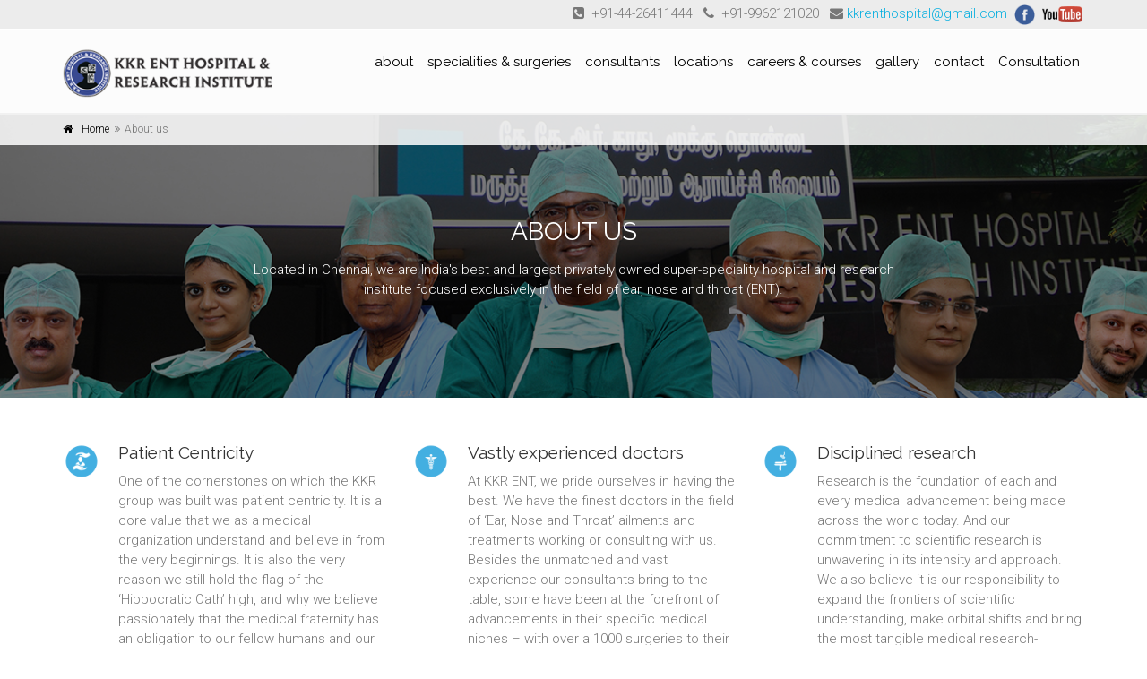

--- FILE ---
content_type: text/html
request_url: https://www.kkrenthospital.org/about-us.html
body_size: 39141
content:
<!DOCTYPE html>
<!--[if IE 9]> <html lang="en" class="ie9"> <![endif]-->
<!--[if !IE]><!-->
<html lang="en">
	<!--<![endif]-->

	<head>
		<meta charset="utf-8"><title>KKR ENT Hospital - India's Best ENT Hospital</title>
		
		<meta name="description" content="We are one of India’s largest private ENT hospitals located all over Chennai. Our core services – are the treatment of ailments of Ear, Nose and Throat.">
		<meta name="author" content="htmlcoder.me">

		<!-- Mobile Meta -->
		<meta name="viewport" content="width=device-width, initial-scale=1.0">

		<!-- Favicon -->
		<link rel="shortcut icon" href="template/images/favicon.ico">

		<!-- Web Fonts -->
		<link href='https://fonts.googleapis.com/css?family=Roboto:400,300,300italic,400italic,500,500italic,700,700italic' rel='stylesheet' type='text/css'>
		<link href='https://fonts.googleapis.com/css?family=Raleway:700,400,300' rel='stylesheet' type='text/css'>
		<link href='https://fonts.googleapis.com/css?family=Pacifico' rel='stylesheet' type='text/css'>
		<link href='https://fonts.googleapis.com/css?family=PT+Serif' rel='stylesheet' type='text/css'>

		<!-- Bootstrap core CSS -->
		<link href="template/bootstrap/css/bootstrap.css" rel="stylesheet">

		<!-- Font Awesome CSS -->
		<link href="template/fonts/font-awesome/css/font-awesome.css" rel="stylesheet">

		<!-- Fontello CSS -->
		<link href="template/fonts/fontello/css/fontello.css" rel="stylesheet">

		<!-- Plugins -->
		<link href="template/plugins/magnific-popup/magnific-popup.css" rel="stylesheet">
		<link href="template/plugins/rs-plugin/css/settings.css" rel="stylesheet">
		<link href="template/css/animations.css" rel="stylesheet">
		<link href="template/plugins/owl-carousel/owl.carousel.css" rel="stylesheet">
		<link href="template/plugins/owl-carousel/owl.transitions.css" rel="stylesheet">
		<link href="template/plugins/hover/hover-min.css" rel="stylesheet">		
		<link href="https://fonts.googleapis.com/css?family=Just+Another+Hand" rel="stylesheet">
		<!-- the project core CSS file -->
		<link href="template/css/style.css" rel="stylesheet" >

		<!-- Color Scheme (In order to change the color scheme, replace the blue.css with the color scheme that you prefer)-->
		<link href="template/css/skins/light_blue.css" rel="stylesheet">
<style>
@media (min-width: 768px)
{
.navbar-default .navbar-nav > li > a {
    padding: 26px 4px 23px 0px !IMPORTANT;
}
.navbar-nav {
    float: right !important;
    margin: 0;
}

.with-dropdown-buttons .navbar-default .navbar-collapse {
    padding-left: 48px;
    padding-right: 0px !important;
}
}
.header-left {
    padding: 4px 0 0 0 !IMPORTANT;
}

.inner-bg-light {
    background: rgba(0,0,0,0.4);
    padding: 20px 0;
}
.fixed-header-on .header .logo img
{
	max-height: 55px !important;
}
section.section.default-bg.clearfix {
    background-image: url(images/swing.jpg);
    background-size: cover;
    padding: 0;
    background-position: center;
}

.location-float span {
    display: inline-block;
    max-width: 263px;
    font-size: 12px;
    padding: 0px 25px;
}

button.read-more-button {
    background: transparent;
    border: 1px solid #fff;
    padding: 7px 12px;
}


.banner.section.default-bg.clearfix.dark-translucent-bg.hovered {
    background-image: url(images/swing.jpg);
}
.btn-blue { margin-bottom: 10px; display: block; border-color: #3697d9; color: #3697d9;  }
.btn-blue:hover,
.btn-blue:focus { background-color: #338dca; color: #fff; border-color: #338dca; }
.btn-brown { margin-bottom: 10px; display: block; border-color: #91633c; color: #91633c;  }
.btn-brown:hover,
.btn-brown:focus { background-color: #795332; color: #fff; border-color: #795332; }
.btn-cool-green { margin-bottom: 10px; display: block; border-color: #21bb9d; color: #21bb9d;  }
.btn-cool-green:hover,
.btn-cool-green:focus { background-color: #1ea88d; color: #fff; border-color: #1ea88d; }
.btn-dark-cyan { margin-bottom: 10px; display: block; border-color: #2aa4a5; color: #2aa4a5;  }
.btn-dark-cyan:hover,
.btn-dark-cyan:focus { background-color: #248d8e; color: #fff; border-color: #248d8e; }
.btn-dark-red { margin-bottom: 10px; display: block; border-color: #992020; color: #992020;  }
.btn-dark-red:hover,
.btn-dark-red:focus { background-color: #681313; color: #fff; border-color: #681313; }
.btn-gold { margin-bottom: 10px; display: block; border-color: #c7ac56; color: #c7ac56;  }
.btn-gold:hover,
.btn-gold:focus { background-color: #b0984d; color: #fff; border-color: #b0984d; }
.btn-gray { margin-bottom: 10px; display: block; border-color: #809398; color: #809398;  background-color: transparent; }
.btn-gray:hover,
.btn-gray:focus { background-color: #6e7e82; color: #fff; border-color: #6e7e82;sparent; text-decoration: none; }
.btn-green { margin-bottom: 10px; display: block; border-color: #24a828; color: #24a828;  }
.btn-green:hover,
.btn-green:focus { background-color: #1f9123; color: #fff; border-color: #1f9123; }
.btn-light-blue { margin-bottom: 10px; display: block; border-color: #09afdf; color: #09afdf;  }
.btn-light-blue:hover,
.btn-light-blue:focus { background-color: #0c9ec7; color: #fff; border-color: #0c9ec7; }
.btn-orange { margin-bottom: 10px; display: block; border-color: #e07e27; color: #e07e27;  }
.btn-orange:hover,
.btn-orange:focus { background-color: #cc7324; color: #fff; border-color: #cc7324; }
.btn-pink { margin-bottom: 10px; display: block; border-color: #dd7b9b; color: #dd7b9b;  }
.btn-pink:hover,
.btn-pink:focus { background-color: #c9718e; color: #fff; border-color: #c9718e; }
.btn-purple { margin-bottom: 10px; display: block; border-color: #ab6cc6; color: #ab6cc6;  }
.btn-purple:hover,
.btn-purple:focus { background-color: #9760af; color: #fff; border-color: #9760af; }
.btn-red { margin-bottom: 10px; display: block; border-color: #dc5b5b; color: #dc5b5b;  }
.btn-red:hover,
.btn-red:focus { background-color: #c15050; color: #fff; border-color: #c15050; }
.btn-vivid-red { margin-bottom: 10px; display: block; border-color: #c82727; color: #c82727;  }
.btn-vivid-red:hover,
.btn-vivid-red:focus { background-color: #b42424; color: #fff; border-color: #b42424; }
</style>
		<!-- Custom css --> 
		<link href="template/css/custom.css" rel="stylesheet">
	</head>

	<!-- body classes:  -->
	<!-- "boxed": boxed layout mode e.g. <body class="boxed"> -->
	<!-- "pattern-1 ... pattern-9": background patterns for boxed layout mode e.g. <body class="boxed pattern-1"> -->
	<!-- "transparent-header": makes the header transparent and pulls the banner to top -->
	<body class="no-trans front-page transparent-header  ">

		<!-- scrollToTop -->
		<!-- ================ -->
		<div class="scrollToTop circle"><i class="icon-up-open-big"></i></div>
		
		<!-- page wrapper start -->
		<!-- ================ -->
		<div class="page-wrapper">
		
			<!-- header-container start -->
			<div class="header-container">

				<div class="container"><div class="text-center social-icon-footer">
					<div class="icons-top-header">
					<span><i class="fa fa-phone-square" aria-hidden="true"></i> +91-44-26411444 </span>
						<span><i class="fa fa-phone" aria-hidden="true"></i> +91-9962121020 </span>
					<span><i class="fa fa-envelope" aria-hidden="true"></i><a href="mailto:kkrenthospital@gmail.com">kkrenthospital@gmail.com</a></span>

					

					<span><a href="https://www.facebook.com/KKR-ENT-Hospital-Research-Institute-281212025292356/" target="_blank"><img src="images/facebook-footer.png"/> </a> </span>

					<span><a href="https://www.youtube.com/user/KKRENTHospital" target="_blank"><img style="width:45px;" src="images/youtube-footer.png" /></a>
					</span>
					</div>
					</div>
		</div>	
				
				<!-- header-top start -->
				<!-- classes:  -->
				<!-- "dark": dark version of header top e.g. class="header-top dark" -->
				<!-- "colored": colored version of header top e.g. class="header-top colored" -->
				<!-- ================ -->
	
				<!-- header-top end -->
				
				<!-- header start -->
				<!-- classes:  -->
				<!-- "fixed": enables fixed navigation mode (sticky menu) e.g. class="header fixed clearfix" -->
				<!-- "dark": dark version of header e.g. class="header dark clearfix" -->
				<!-- "full-width": mandatory class for the full-width menu layout -->
				<!-- "centered": mandatory class for the centered logo layout -->
				<!-- ================ --> 
				<header class="header  fixed   clearfix">
					
					<div class="container">
						<div class="row">
							<div class="col-md-3">
								<!-- header-left start -->
								<!-- ================ -->
								<div class="header-left clearfix">

									<!-- logo -->
									<div id="logo" class="logo">
										<a href="index.html"><img id="logo_img" src="images/logo.png" alt="Snowman"></a>
									</div>

									<!-- name-and-slogan -->
									<!-- <div class="site-slogan">
										Multipurpose HTML5 Template
									</div> -->
									
								</div>
								<!-- header-left end -->

							</div>
							<div class="col-md-9">
					
								<!-- header-right start -->
								<!-- ================ -->
								<div class="header-right clearfix">
									
								<!-- main-navigation start -->
								<!-- classes: -->
								<!-- "onclick": Makes the dropdowns open on click, this the default bootstrap behavior e.g. class="main-navigation onclick" -->
								<!-- "animated": Enables animations on dropdowns opening e.g. class="main-navigation animated" -->
								<!-- "with-dropdown-buttons": Mandatory class that adds extra space, to the main navigation, for the search and cart dropdowns -->
								<!-- ================ -->
								<div class="main-navigation  animated with-dropdown-buttons">

									<!-- navbar start -->
									<!-- ================ -->
									<nav class="navbar navbar-default" role="navigation">
										<div class="container-fluid">

											<!-- Toggle get grouped for better mobile display -->
											<div class="navbar-header">
												<button type="button" class="navbar-toggle" data-toggle="collapse" data-target="#navbar-collapse-1">
													<span class="sr-only">Toggle navigation</span>
													<span class="icon-bar"></span>
													<span class="icon-bar"></span>
													<span class="icon-bar"></span>
												</button>
												
											</div>

											<!-- Collect the nav links, forms, and other content for toggling -->
											<div class="collapse navbar-collapse" id="navbar-collapse-1">
												<!-- main-menu -->
												<ul class="nav navbar-nav ">

													<!-- mega-menu start -->													
												
													<!-- mega-menu end -->
													<!-- mega-menu start -->
													<li >
														<a href="about-us.html" >about </a>		
													</li>
													<!-- mega-menu end -->
													<li>
														<a  href="specialities.html">specialities & surgeries</a>
														
													</li>
													<li>
														<a style="cursor:pointer;" href="consultants.html">consultants</a>
													</li>
													<!-- mega-menu start -->													
													<li >
														<a href="locations.html" >locations</a>
														 
													</li>
													<!-- mega-menu end -->
													

												

													<li >
														<a href="careers-courses.html">careers & courses</a>														
													</li>


													<li >
														<a href="gallery.html" >gallery</a>														
													</li>

													<li>
														<a href="contact.html">contact</a>
													</li>
													
													<li class="dropdownn tab"><a href='#'>Consultation</a>
														<ul class="dropdownn container">
															<li><a href="https://www.s10health.com/chennai/clinic/kkr-ent-hospital/doctors/">video consultation</a></li>
															<li><a href="./bookappointment.html">Book Appointment</a></li>
														</ul>
													</li>
													
													<!--<li >-->
													<!--	<a href="https://www.s10health.com/chennai/clinic/kkr-ent-hospital/doctors/" >video consultation</a>														-->
													<!--</li>-->
													
												</ul>
												<!-- main-menu end -->
											</div>

										</div>
									</nav>
									<!-- navbar end -->

								</div>
								<!-- main-navigation end -->	
								</div>
								<!-- header-right end -->
					
							</div>
						</div>
					</div>
					
				</header>
				<!-- header end -->
			</div>
			<!-- header-container end -->
		
			<!-- banner start -->
			<!-- ================ -->
	<div style="background-image:url('images/banner/About.jpg');background-position: center center;background-size: cover;" class="banner leaf-background-banner pv-40 dark-translucent-bg hovered">
				<!-- breadcrumb start -->
				<!-- ================ -->
				


				<div class="breadcrumb-container">
					<div class="container">
						<ol class="breadcrumb">
							<li><i class="fa fa-home pr-10"></i><a class="link-dark" href="index.html">Home</a></li>
							<li class="active">About us</li>
						</ol>
					</div>
				</div>
				<!-- breadcrumb end -->
				<div class="container">
					<div class="row">
						<div class="col-md-8 text-center col-md-offset-2 pv-20">
							<h2 class="title object-non-visible animated object-visible fadeIn" data-animation-effect="fadeIn" data-effect-delay="100">ABOUT US</h2>
						
							<p class="text-center object-non-visible animated object-visible fadeIn" data-animation-effect="fadeIn" data-effect-delay="100">Located in Chennai, we are India's best and largest privately owned super-speciality hospital and research institute focused exclusively in the field of ear, nose and throat (ENT).</p>
						</div>
					</div>
				</div>

			</div>
			<!-- banner end -->

			<!-- main-container start -->
			<!-- ================ -->
			<section class="main-container">
				<div class="container">
					<div class="row">

						<!-- main start -->
						<!-- ================ -->
						<div class="main col-md-12">
							<div class="row">
								<div class="col-md-4 ">
									<div class="feature-box-2 object-non-visible" data-animation-effect="fadeInDownSmall" data-effect-delay="100">
										<span class="icon"><img src="images/icons/patient centricity.png" width="40" height="40"></span>
										<div class="body">
											<h4 class="title">Patient Centricity</h4>
											<p>One of the cornerstones on which the KKR group was built was patient centricity. It is a core value that we as a medical organization understand and believe in from the very beginnings. 
It is also the very reason we still hold the flag of the ‘Hippocratic Oath’ high, and why we believe passionately that the medical fraternity has an obligation to our fellow humans and our patients.</p>
											<!-- <a href="page-services.html">Read More<i class="pl-5 fa fa-angle-double-right"></i></a> -->
										</div>
									</div>
								</div>
								<div class="col-md-4 ">
									<div class="feature-box-2 object-non-visible" data-animation-effect="fadeInDownSmall" data-effect-delay="150">
										<span class="icon"><img src="images/icons/doctor.png" width="40" height="40"></span>
										<div class="body">
											<h4 class="title">Vastly experienced doctors</h4>
											<p>At KKR ENT, we pride ourselves in having the best. We have the finest doctors in the field of ‘Ear, Nose and Throat’ ailments and treatments working or consulting with us. Besides the unmatched and vast experience our consultants bring to the table, some have been at the forefront of advancements in their specific medical niches – with over a 1000 surgeries to their credit and/or co-authoring books.</p>
											<!-- <a href="page-services.html">Read More<i class="pl-5 fa fa-angle-double-right"></i></a> -->
										</div>
									</div>
								</div>
								<div class="col-md-4 ">
									<div class="feature-box-2 object-non-visible" data-animation-effect="fadeInDownSmall" data-effect-delay="200">
										<span class="icon"><img src="images/icons/Operation theatre.png" width="40" height="40"></span>
										<!-- <span class="icon without-bg"><i class="fa icon-snow"></i></span> -->
										<div class="body">
											<h4 class="title">Disciplined research</h4>
											<p>Research is the foundation of each and every medical advancement being made across the world today. And our commitment to scientific research is unwavering in its intensity and approach. We also believe it is our responsibility to expand the frontiers of scientific understanding, make orbital shifts and bring the most tangible medical research-breakthroughs to the benefit of our patients.</p>
											<!-- <a href="page-services.html">Read More<i class="pl-5 fa fa-angle-double-right"></i></a> -->
										</div>
									</div>
								</div>
							</div>
							
						</div>
						<!-- main end -->

					</div>
				</div>
			</section>
			<!-- main-container end -->

			<!-- section start -->
			<!-- ================ -->

			<!-- section end -->

			<!-- section start -->
			<!-- ================ -->
			<section class="section pv-40 stats">
				<div class="container">
					<h3 class="text-center title">Founding <strong>Team</strong></h3>
					<div class="separator"></div>
					<div class="image-box team-member style-3-b">
						<div class="row">
							<div class="col-sm-6 col-md-4 col-lg-2">
								<div class="overlay-container overlay-visible">
									<img src="images/Ramalingam.jpg" alt="">
									<a href="images/Ramalingam.jpg" class="popup-img overlay-link" title="Dr. K.K.Ramalingam  - FRCS - Founder and Chairman"><i class="icon-plus-1"></i></a>
									<div class="overlay-bottom hidden-xs">
										<div class="text">
											<p class="small margin-clear"><em>Dr. K.K.Ramalingam</em></p>
										</div>
									</div>
								</div>
							</div>
							<div class="col-sm-6 col-md-4 col-lg-9">
								<div class="body">
									<h3 class="title margin-clear">Dr. K.K.Ramalingam <small>M.B.B.S, DLO, FRCS - Founder and Chairman</small></h3>
									<div class="separator-2 mt-10"></div>
									<p>Prof. Ramalingam is the Founder and Chairman of KKR Group of ENT Hospital and Clinics</br></br>As one of India’s leading ENT surgeon engaged in training, research and treatment, Dr. Ramalingam is recognized by the medical community for his dedication to elevating Indian ENT healthcare to global standards. A much sought-after teacher and mentor to ENT surgeons, Dr. Ramalingam is considered as the father of modern ear surgery in India. He has been instrumental in organizing temporal bone workshops and trainings at Chennai for postgraduate medical students and junior ENT surgeons from all over India and the world since the 1980s.</br>
									
									
									<div id="readmore1" class="collapse">
										Dr. Ramalingam graduated from the Madras Medical College, Chennai in 1961 and went on to complete his post graduation in ENT at the same college in 1963. He received his FRCS from Edinburgh in 1967. He is now an Honorary Professor and was the HOD of ENT at the Madras Medical College as well.</br>
										</br>
										
										His special interests include Head and Neck surgery and middle ear surgeries. A pioneer in ear surgeries, he aims at comprehensive treatments both surgical and non-surgical, with an emphasis on diagnosis.</br>
										</br>
										
										Prof. Ramalingam is a member of numerous professional bodies and is the founding member of the Indian Society of Otology. He was the President of the Association of Otolaryngologists of India in 1988 and the President of the Indian Society of Otology in 1998.He has been the recipient of many awards both in India and abroad.</br>
										</br>
										
										He has several peer-reviewed publications to his credit and has delivered hundreds of lectures and orations, both nationally and internationally. His undergraduate textbook in ENT - ‘A short practice of Otorhinolaryngology’ is popular amongst students and is being followed in many of the Indian medical colleges and universities. He is also the author of ‘A Manual of Temporal Bone dissection’, which is currently used, by postgraduate students and junior residents alike as they step into the realm of Otologic surgery.
									</div>
									</p>
									<a href="#readmore1" class="SeeMore3" data-toggle="collapse">Read more ..</a>
								</div>
							</div>
							
						</div>
					</div>
					<div class="image-box team-member style-3-b">
						<div class="row">
							<div class="col-sm-6 col-md-4 col-lg-2">
								<div class="overlay-container overlay-visible">
									<img src="images/Ravi-Ramalingam.jpg" alt="">
									<a href="images/Ravi-Ramalingam.jpg" class="popup-img overlay-link" title="Dr. Ravi Ramalingam - Senior Consultant and Managing Director"><i class="icon-plus-1"></i></a>
									<div class="overlay-bottom hidden-xs">
										<div class="text">
											<p class="small margin-clear"><em>Dr. Ravi Ramalingam</em></p>
										</div>
									</div>
								</div>
							</div>
							<div class="col-sm-6 col-md-4 col-lg-9">
								<div class="body">
									<h3 class="title margin-clear">Dr. Ravi Ramalingam <small>M.B.B.S, M.S, FRCS, DNB (ENT) -  Senior Consultant and Managing Director</small></h3>
									<div class="separator-2 mt-10"></div>
											<p>Dr. Ravi, son of Prof. K.K.Ramalingam is presently the Managing Director and Senior Consultant of the KKR group of ENT Hospitals and Clinics. Dr. Ravi acquired his MBBS at the Madras Medical College, Chennai in the year 1991 and went on to do his post graduation from the prestigious Kasturba Medical College, Manipal Academy of Higher Education, Manipal in 1994. He is also a Fellow of the International Medical Science Academy and a Fellow of the Royal college of Physicians and Surgeons of Glasgow (2006).</br>
											Dr. Ravi’s approach to the profession is simple, as he has committed himself to a lifetime of clinical excellence. He follows strong evidence-based methodology in treatments and adheres to strict protocols and guidelines in patient care. </br>
											<div id="readmore2" class="collapse">
												Otology is his subspecialty of choice, but he has also developed clinical and surgical skills in subspecialties like advanced endoscopic skull base surgery, voice surgery and laryngotracheal surgeries. His special interests include Implantation Otology, Middle Ear Surgery, and Endoscopic Sinus Surgery. </br></br>
												Dr. Ravi has to his credit over 2000 cochlear implants performed. He is also a faculty mentor for various countries in South Asia for cochlear implants. He is one of the pioneers in India to adopt Minimally Invasive Retrosigmoid Approach  (MIRA) surgeries for various procedures like the Brainstem implant, vestibular neurectomy etc.</br></br> 
												 He is currently elected as the President of the Association of Otolaryngologists of India (AOI) for the year 2017. He is the secretary of the Indian Society of Otology (ISO) and is also a life member of the Indian Medical Association (IMA). </br></br>
												Regularly invited as a Guest Speaker and Guest Faculty at various ENT-oriented events in India and abroad, Dr. Ravi has been a delegate to multiple medical conferences across the world. He has also published several ENT research papers and book chapters. A sought-after trainer and mentor to ENT surgeons, Dr. Ravi regularly organizes workshops in various aspects of ENT at Chennai for postgraduate medical students and junior ENT surgeons from all over India and world.</br>
											</div>
											</p>
											<a href="#readmore2" class="SeeMore4" data-toggle="collapse">Read more ..</a>
								</div>
							</div>
							
						</div>
					</div>
		
									
					<div class="separator-3"></div>
				</div>

				<div class="container center-align">
		<!-- Trigger the modal with a button -->
		
<button type="button" class="btn btn-info btn-lg center" data-toggle="modal" data-target="#myModal">Welcome message from Dr. Ravi</button>
</div>
			</section>


						<section class="object-non-visible" data-animation-effect="fadeIn" data-effect-delay="100">
				<div class="light-gray-bg full-width-section">
					
					<div class="container text-center  border-bottom-clear">
						<h2>Vision and Mission</h2>
						<div class="separator-2 visible-lg"></div>
						<p>

"The Vision and Mission of KKR Group of ENT Hospitals and Clinics is to provide QUALITY PATIENT CARE with UNRELENTING ATTENTION TO CLINICAL EXCELLENCE, PATIENT SAFETY and an UNPARALLELED PASSION AND COMMITMENT to ensure the very best ENT healthcare for those we serve.”
<br><br>

						<div class="separator-3 visible-lg"></div>
						<!-- <a href="mailto:theproject@mail.com" class="btn btn-default btn-animated">Contact Us <i class="pl-5 fa fa-envelope-o"></i></a> -->
					</div>
				</div>
			</section>


<section class="object-non-visible" data-animation-effect="fadeIn" data-effect-delay="100">
				<div class="full-width-section">
			<div class="full-image-container hovered blue-bg">
						
						<div class="full-image-overlay  text-left">
							<h3>Milestones</h3>
							<ul class="list-icons">
 
					 <li><i class="icon-check-1"></i>1968 - Prof. K.K.Ramalingam starts his outpatient practice</li>
					<li><i class="icon-check-1"></i>1973 - Prof K.K. Ramalingam starts a 6-bedded ENT Nursing Home (Now known as the KKR ENT Hospital &amp; Research centre) at Kilpauk, Chennai, India.</li>
					<li><i class="icon-check-1"></i>1986 - Our temporal bone dissection course starts this year and is continuing until now, twice a year with participants from all over the globe</li>
					<li><i class="icon-check-1"></i>1988 - Prof K.K.Ramalingam is elected as the president of the Indian Association of Otolaryngologist (IAO).</li>
					<li><i class="icon-check-1"></i>1991 - Indian Society of Otology (ISO) was founded by Prof K.K. Ramalingam.</li>

								<div id="readmore" class="collapse">
				<li><i class="icon-check-1"></i>1994 - We start Functional Endoscopic Sinus Surgery (FESS) for the treatment of diseases of sinus and nose, probably pioneers in India at that time! </li>
				<li><i class="icon-check-1"></i>1996 - We admit our first batch of DNB trainees.</li>
				<li><i class="icon-check-1"></i>1998 - Our first Peripheral Clinic- KKR ENT Medical Centre was started at Velachery, Chennai</li>
				<li><i class="icon-check-1"></i>1999 - We start using carbon dioxide LASER in the field of ENT</li>
				<li><i class="icon-check-1"></i>2001 - The first Cochlear Implant performed on a postlingual adult patient.</li>
				<li><i class="icon-check-1"></i>2002 - The first Cochlear Implant performed on a post lingual child patient.</li>
				<li><i class="icon-check-1"></i>2006 - First BAHA (Bone Anchored Hearing Aid) implantation performed.</li>
				<li><i class="icon-check-1"></i>2006 - First fully implantation Hearing Implant – The Otologics – MET Implantation performed. The KKR ENT Hospital was the first in South Asia to perform these operations.</li>
				<li><i class="icon-check-1"></i>2008 - The first Bilateral Cochlear Implant performed on a postlingual adult.</li>
				<li><i class="icon-check-1"></i>2010 - The first Bilateral Cochlear Implant performed on a post-lingual child.</li>
				<li><i class="icon-check-1"></i>2012 - KKR ENT Hospital & Research Institute performs an implantation – Advanced Bionics Neptune Processor. This is the latest in the range Of Cochlear Implant available in the market.</li>
				<li><i class="icon-check-1"></i>2013 - KKR ENT Super Speciality Hospital at Maduravoyal is started with state-of-the-art ENT facilities.</li>
				<li><i class="icon-check-1"></i>2016 - MIRA (Minimally Invasive Retrosigmoid Approach) surgeries starts. We successfully complete few Brainstem Implants, Surgeries for vestibular neurectomy, Hemifacialspasm and trigeminal neuralgia.</li>
				<li><i class="icon-check-1"></i>2017 - Dr Ravi Ramalingam has been elected as the president elect of the Indian Association of Otolaryngologist (AOI), probably the youngest ever!</li>
				<li><i class="icon-check-1"></i>2017 – Construction for a new KKR ENT Hospital in Old Mahabalipuram Road, Chennai</li>
				<li><i class="icon-check-1"></i>2018 – Dr Ravi Ramalingam becomes the youngest unopposed AOI(Association of Otorhinolaryngologists of India) President</li>
				<li><i class="icon-check-1"></i>2019 – Inauguration of the KKR ENT Medical Centre at Karapakkam,OMR  by Prof.K.K.Ramalingam.</li>
				<li><i class="icon-check-1"></i>2019 – Dr Ravi Ramalingam becomes the Vice President of ISO(Indian Society of Otology)</li>
				<li><i class="icon-check-1"></i>2020 – Our Hospital was equipped with CBCT(Cone Beam Computerized Tomography) which is low time consuming, high-quality, affordable CT-Scan</li>

				

			</div>
								
							</ul>
							 <a href="#readmore" class="SeeMore2 btn btn-info" data-toggle="collapse">Read more ..</a>
						</div>

					</div>

</div>
</section>



<div id="myModal" class="modal fade" role="dialog">
  <div class="modal-dialog">

    <!-- Modal content-->
    <div class="modal-content">
      <div class="modal-header">
        <button type="button" class="close" data-dismiss="modal">&times;</button>
        <h4 class="modal-title">Message from the MD</h4>
      </div>
      <div class="modal-body">
		I welcome you all to take a pleasant viewing of our official portal of KKR ENT Hospital - an idea to show our concern and commitment to our patients, corporates and referring specialists.</br></br>
		It is indeed a great privilege for me to present to you KKR ENT group of hospitals. 
		We bring the tradition and experience of four and a half decades in delivering quality ENT healthcare services in a patient-friendly environment, with a strong belief in ethical and transparent medical practices. One of the best and the largest private Ear, Nose & Throat Hospitals (ENT) in India, KKR ENT Hospital and Research Institute is known for its care and treatment at the hands of eminent surgeons and skilled staff.
		Otorhinolaryngology, as it stands now, is not merely dependent on routine outpatient evaluation and conservative management as it used to be in the past. The KKR ENT Hospital has adjusted well with the advancement of medical technology. With the advent of modern day telescopes, operating microscopes and lasers, we now handle various ear-nose-throat and neck disorders efficiently and precisely. We have the state-of-the-art microscopes and facilities to perform micro ear surgeries including cochlear implant and  brainstem implants.</br></br>
		There are nasal and nasopharyngeal endoscopes for diagnostics and video endoscopy facilities for all types of endoscopic sinus surgeries including transnasal pituitary surgeries and surgery for CSF Rhinorrhoea. Microlaryngeal surgeries and voice-improving phonosurgery are also performed. Sleep disorders, especially snoring and sleep apnoea, are growing in incidence. Our hospital has recently taken the lead in doing all kinds of sleep surgeries.</br>
		We offer a blend of the finest medical and surgical skills delivered with compassion and a patient centric approach, within the reach of everyone.
		We strive hard by constantly acquiring new knowledge, skills and upgrade ourselves to keep pace with what is new in the field.</br></br>
		With Warm Regards,</br>
		<b>Dr. Ravi Ramalingam</b>

      </div>
     
    </div>

  </div>
</div>
		



		<section class="pv-30 light-gray-bg padding-bottom-clear" id="investment_section">
				<div class="container">
					<div class="row">
						<div class="col-md-8 col-md-offset-2">
							<h2 class="text-center"><a name="inv1"></a>IMPORTANT PATIENT INFORMATION</h2>
							<div class="separator"></div>
							<p class="large text-center">Click on any of the blocks below to educate yourself and clarify any doubts you may have.</p>	
							<br>
						</div>
					</div>
				</div>
				<div class="container text-center visible-xs swipe-options">< Swipe left or right for more items ></div>

				<div class="space-bottom">
					<div class="owl-carousel carousel">
						<div class="image-box shadow text-center">
							<div class="overlay-container">
								<img src="images/Consultants.jpg" alt="">
								<div class="overlay-top">
									<div class="text">
										<h3><a href="consultants.html">Know your Doctor</a></h3>
										<!-- <p class="small">Lorem ipsum dolor sit amet.</p> -->
									</div>
								</div>
								<div class="overlay-bottom">
									<div class="links">
										
									</div>
								</div>
							</div>
						</div>
						<div class="image-box shadow text-center">
							<div class="overlay-container">
								<img src="images/Insurance.jpg" alt="">
								<div class="overlay-top">
									<div class="text">
										<h3><a href="insurance.html">Are you Insured?</a></h3>
										<!-- <p class="small">Lorem ipsum dolor sit amet.</p> -->
									</div>
								</div>
								<div class="overlay-bottom">
									<div class="links">
										
									</div>
								</div>
							</div>
						</div>
						<div class="image-box shadow text-center">
							<div class="overlay-container">
								<img src="images/patients-like-me.jpg" alt="">
								<div class="overlay-top">
									<div class="text">
										<h3><a href="outstation_patients.html">Out station and International Patients</a></h3>
										<!-- <p class="small">Lorem ipsum dolor sit amet.</p> -->
									</div>
								</div>
								<div class="overlay-bottom">
									<div class="links">
										
									</div>
								</div>
							</div>
						</div>
						<div class="image-box shadow text-center">
							<div class="overlay-container">
								<img src="images/shareholding pattern-1.jpg" alt="">
								<div class="overlay-top">
									<div class="text">
										<h3><a href="patient-resources.html">Patient Resources</a></h3>
										<!-- <p class="small">Lorem ipsum dolor sit amet.</p> -->
									</div>
								</div>
								<div class="overlay-bottom">
									
								</div>
							</div>
						</div>
					</div>
				</div>
			</section>


<div id="schedule" class="modal fade" role="dialog">
  <div class="modal-dialog">

    <!-- Modal content-->
    <div class="modal-content">
      <div class="modal-header">
        <button type="button" class="close" data-dismiss="modal">&times;</button>
        <h4 class="modal-title">Schedule Appoinment</h4>
      </div>
      <div class="modal-body">


      	For appointments at the KKR ENT Hospital and Research Institute at Kilpauk (Main Hospital), kindly call us between 9 am- 8pm (Mon-Sat) at +91-44-26411444/26411987/26411612. </br></br>For appointments at other centers, please look up <a href="locations.html">Locations </a>for the respective contact number. </br></br>Thank you.
      </div>
     
    </div>

  </div>
</div>

			<!-- section end -->
				<!-- .subfooter start -->
				<!-- ================ -->
				<div class="subfooter">
					<div class="container">
						<div class="subfooter-inner">
							<div class="row">
								<div class="col-md-12">
									<p class="text-center"><a href="media.html">Media</a>  | <a href="privacy.html">Privacy</a>
									

									<div class="text-center logo-icon-footer"> <a href="images/nabh.jpg" target="_blank"><img src="images/footer-logo.png"/> </a></div>
									<p class="text-center">Copyright © 2017 KKR ENT Hospital and Research Institute.</p>

								</div>
							</div>
						</div>
					</div>
				</div>
				<!-- .subfooter end -->

			</footer>

			<!-- footer end -->
			
		</div>
		<!-- page-wrapper end -->

		<!-- JavaScript files placed at the end of the document so the pages load faster -->
		<!-- ================================================== -->
		<!-- Jquery and Bootstap core js files -->
		<script type="text/javascript" src="template/plugins/jquery.min.js"></script>
		<script type="text/javascript" src="template/bootstrap/js/bootstrap.min.js"></script>

		<!-- Modernizr javascript -->
		<script type="text/javascript" src="template/plugins/modernizr.js"></script>

		<!-- jQuery Revolution Slider  -->
		<script type="text/javascript" src="template/plugins/rs-plugin/js/jquery.themepunch.tools.min.js"></script>
		<script type="text/javascript" src="template/plugins/rs-plugin/js/jquery.themepunch.revolution.min.js"></script>

		<!-- Isotope javascript -->
		<script type="text/javascript" src="template/plugins/isotope/isotope.pkgd.min.js"></script>
		
		<!-- Magnific Popup javascript -->
		<script type="text/javascript" src="template/plugins/magnific-popup/jquery.magnific-popup.min.js"></script>
		
		<!-- Appear javascript -->
		<script type="text/javascript" src="template/plugins/waypoints/jquery.waypoints.min.js"></script>

		<!-- Count To javascript -->
		<script type="text/javascript" src="template/plugins/jquery.countTo.js"></script>
		
		<!-- Parallax javascript -->
		<script src="template/plugins/jquery.parallax-1.1.3.js"></script>

		<!-- Contact form -->
		<script src="template/plugins/jquery.validate.js"></script>

		<!-- Background Video -->
		<script src="template/plugins/vide/jquery.vide.js"></script>

		<!-- Owl carousel javascript -->
		<script type="text/javascript" src="template/plugins/owl-carousel/owl.carousel.js"></script>

		<!-- SmoothScroll javascript -->
		<script type="text/javascript" src="template/plugins/jquery.browser.js"></script>
		<script type="text/javascript" src="template/plugins/SmoothScroll.js"></script>

		<!-- Initialization of Plugins -->
		<script type="text/javascript" src="template/js/template.js"></script>

		<!-- Custom Scripts -->
		<script type="text/javascript" src="template/js/custom.js"></script>
		<script src="//code.tidio.co/riksdtshsiuxariglw6xmvpeczaqnckp.js" async></script> <script>
  (function(i,s,o,g,r,a,m){i['GoogleAnalyticsObject']=r;i[r]=i[r]||function(){
  (i[r].q=i[r].q||[]).push(arguments)},i[r].l=1*new Date();a=s.createElement(o),
  m=s.getElementsByTagName(o)[0];a.async=1;a.src=g;m.parentNode.insertBefore(a,m)
  })(window,document,'script','https://www.google-analytics.com/analytics.js','ga');

  ga('create', 'UA-96128271-1', 'auto');
  ga('send', 'pageview');

</script>

		<script type="text/javascript">
			
			
			$('.SeeMore2').click(function(){
		var $this = $(this);
		$this.toggleClass('SeeMore2');
		if($this.hasClass('SeeMore2')){
			$this.text('Read More ..');			
		} else {
			$this.text('Read Less');
		}
	});


			$('.SeeMore3').click(function(){
		var $this = $(this);
		$this.toggleClass('SeeMore3');
		if($this.hasClass('SeeMore3')){
			$this.text('Read More ..');			
		} else {
			$this.text('Less');
		}
	});

			$('.SeeMore4').click(function(){
		var $this = $(this);
		$this.toggleClass('SeeMore4');
		if($this.hasClass('SeeMore4')){
			$this.text('Read More ..');			
		} else {
			$this.text('Less');
		}
	});





			
		</script>
	</body>
</html>


--- FILE ---
content_type: text/css
request_url: https://www.kkrenthospital.org/template/css/custom.css
body_size: 1225
content:
/* Theme Name: The Project - Responsive Website Template
Author:HtmlCoder
Author URI:http://www.htmlcoder.me
Author e-mail:htmlcoder.me@gmail.com
Version:1.1.0
Created:December 2014
License URI:http://support.wrapbootstrap.com/
File Description: Place here your custom CSS styles
*/

/* submenu container */
.dropdownn.container { 
  display: none; 
}

a { 
  text-decoration: none; 
}

.tab a { 
  color: #2ec4b6; 
}

.dropdownn.container a { 
  color: white; 
  font-weight: 300;
  text-transform: capitalize;
}


/* main menu items */
.tab > li:hover > a { 
  color: #26a195; 
}

/* submenu title */
li.dropdownn.tab:hover > a { 
  color: #cbf3f0;
}

/* submenu title background */
.dropdownn.tab:hover { 
  background: #26a195;
}

/* submenu container */
.dropdownn.tab:hover .dropdownn.container {
  display: block;
  
  position: absolute;
  top: 1.3em + 2 * 0.5em;
  left: 0px;
  
  margin-top: -1px;
  padding: 1em 0em;
  background: #2ec4b6;
}

/* submenu items */
.dropdownn.tab:hover li {
  list-style: none;
  line-height: 1em;
  text-align: left;
  padding: 0.5em;
  min-width: 150px;
}

/* submenu item highlight */
.dropdownn.container > li:hover { 
  background: #ff9f1c; 
}

/**** end of header styling ****/

--- FILE ---
content_type: text/plain
request_url: https://www.google-analytics.com/j/collect?v=1&_v=j102&a=1275642105&t=pageview&_s=1&dl=https%3A%2F%2Fwww.kkrenthospital.org%2Fabout-us.html&ul=en-us%40posix&dt=KKR%20ENT%20Hospital%20-%20India%27s%20Best%20ENT%20Hospital&sr=1280x720&vp=1280x720&_u=IEBAAEABAAAAACAAI~&jid=775833329&gjid=1997930281&cid=573276651.1770120308&tid=UA-96128271-1&_gid=313904462.1770120308&_r=1&_slc=1&z=1574665062
body_size: -452
content:
2,cG-4J3VT545E0